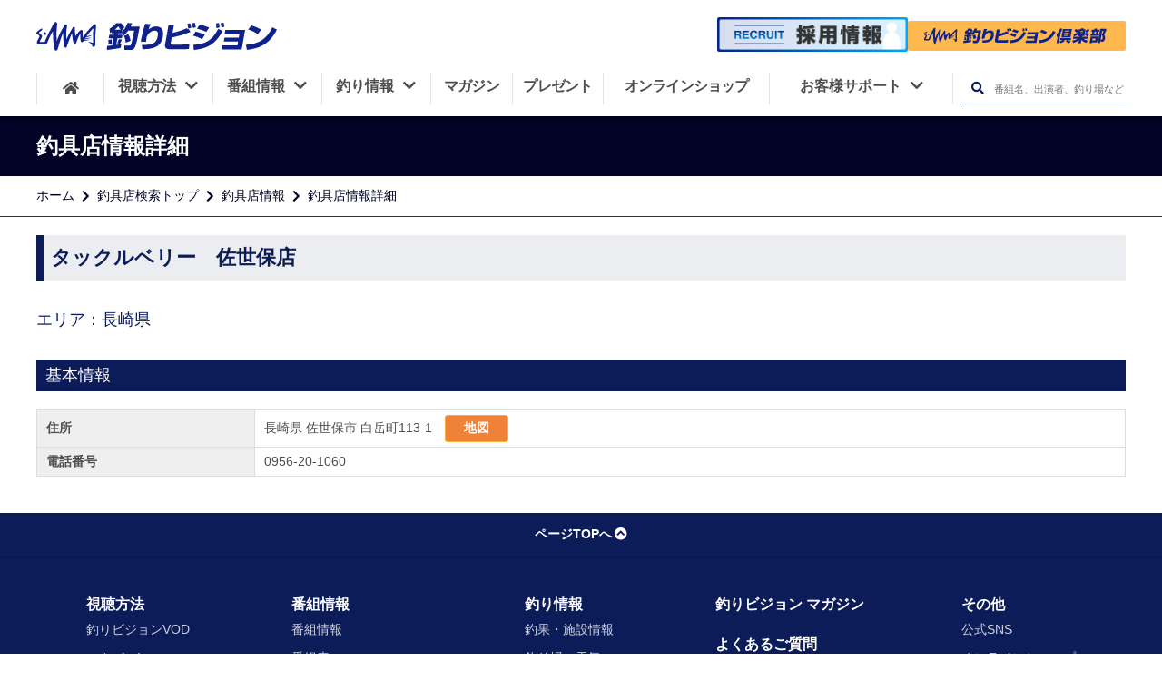

--- FILE ---
content_type: text/css
request_url: https://www.fishing-v.jp/data/shop/dist/css/resp/shop_detail.css?1770091780
body_size: 671
content:
@charset "UTF-8";
.to-map a{padding:5px 0;border:none;border-radius:3px;text-align:center;text-decoration:none}.shop-content-map .map-btn,.to-map a{background:#faaf3b;border:1px solid #faaf3b;color:#fff;font:16px "HirakakuProW3",sans-serif}.shop-content-map .map-btn:active,.to-map a:active,.shop-content-map .map-btn:visited,.to-map a:visited,.shop-content-map .map-btn:hover,.to-map a:hover,.shop-content-map .map-btn:focus,.to-map a:focus{color:#fff}.pager li a{margin:5px;padding:8px 10px;line-height:1;display:inline-block;font-size:10px;background-color:#f4f7ff;color:#0c1c58}.pager li a.active{background:#0c1c58;color:#fff}@media screen and (min-width: 768px){.pager li a{font-size:16px}}.pager{background-color:#e5e5e5;padding:10px;display:-webkit-box;display:-ms-flexbox;display:flex;-ms-flex-wrap:wrap;flex-wrap:wrap;-webkit-box-pack:center;-ms-flex-pack:center;justify-content:center}.shop-detail-wrapper{min-height:100vh;position:relative;box-sizing:border-box}.footer-fixed{width:100%;position:sticky;top:100vh}.contents{margin:0 auto;max-width:1360px;padding:20px}.contents-inner{margin:0 auto;padding:0}@media screen and (min-width: 768px){.contents-inner{width:1200px;max-width:calc(100% - 40px);padding:0}}.page-header{margin:0 0 15px 0;border:none}.page-header h2{margin:0;padding:2px 0 3px 5px;border:1px solid #838ba9;border-width:0 0 1px 7px;font-size:16px;font-weight:bold;color:#838ba9}.shop-container{padding:10px}.shop-detail{background-color:#0c1c58;color:#fff;font-size:18px;font-weight:normal;margin:0;padding:5px 10px;margin-bottom:10px}.shop-content-map{position:relative;line-height:30px}.shop-content-map .map-btn{display:block;float:right;width:100px;height:30px;line-height:28px;text-align:center;border-radius:18px}.border-none>tbody>tr>td,.border-none>tbody>tr>th{border:none}.table th{width:20%;white-space:nowrap}.table td{width:80%;overflow:hidden}.table.info-table{margin-top:20px;margin-bottom:20px;width:100%;border:1px solid #ddd;border-collapse:collapse;border-spacing:0}.table.info-table th{background-color:#efefef;font-size:12px;color:#4e4e4e;text-align:left;padding:5px 10px;border-bottom:1px solid #ddd;border-right:1px solid #ddd}.table.info-table td{font-size:12px;color:#4e4e4e;text-align:left;padding:5px 10px;border-bottom:1px solid #ddd;border-right:1px solid #ddd}.table.info-table td a{display:inline-block;color:#337ab7;text-decoration:underline;word-break:break-all}.to-map{margin-left:10px;display:inline-block}.to-map a{padding:5px 20px;background-color:#f08237;font-size:14px !important;font-weight:700 !important;color:#fff !important;text-decoration:none !important}.areatitle{color:#0c1c58;font-size:18px;margin:20px 0 30px}.shop-content-body{display:-webkit-box;display:-ms-flexbox;display:flex;-webkit-box-orient:vertical;-webkit-box-direction:normal;-ms-flex-direction:column;flex-direction:column;box-sizing:border-box}.shop-content{display:-webkit-box;display:-ms-flexbox;display:flex;-webkit-box-pack:start;-ms-flex-pack:start;justify-content:flex-start;-ms-flex-wrap:wrap;flex-wrap:wrap;width:100%;margin:0;padding:0}.shop-content dt{margin:10px 0 0;padding:3px 10px;box-sizing:border-box;width:100px;text-align:center;color:#fff;background-color:#3badbb}.shop-content dd{margin:10px 0 0;padding:3px 10px;box-sizing:border-box;width:calc(100% - 100px);color:#4e4e4e}.story_item2{width:100%;margin-top:20px}.shop-video{position:relative;width:100%;height:0;padding-bottom:56.25%;overflow:hidden;margin-bottom:40px}.shop-video iframe{width:100%;height:100%;position:absolute;top:0;left:0}@media screen and (min-width: 768px){.shop-content-body{-webkit-box-orient:horizontal;-webkit-box-direction:normal;-ms-flex-direction:row;flex-direction:row;-ms-flex-line-pack:start;align-content:flex-start}.story_item1{-webkit-flex:1;flex:1}.story_item2{-webkit-flex:1;flex:1;margin-top:0}.table.info-table th{font-size:14px}.table.info-table td{font-size:14px}}
